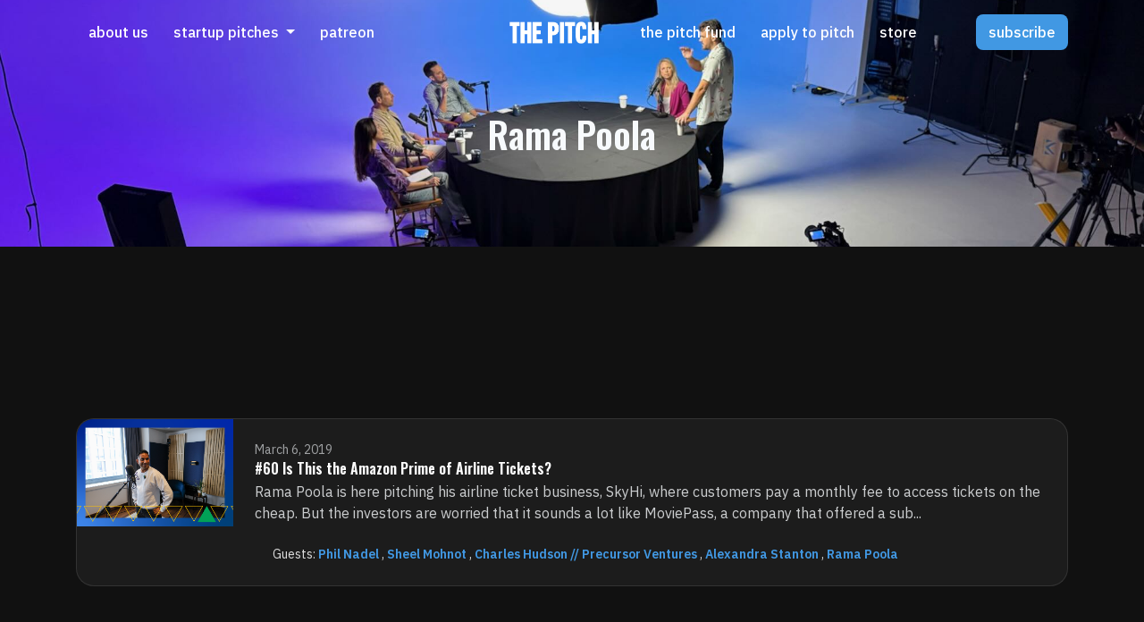

--- FILE ---
content_type: text/html; charset=utf-8
request_url: https://www.thepitch.show/guests/rama-poola/
body_size: 12458
content:


<!DOCTYPE html>
<html lang="en">
<head>

<link rel="preconnect" href="https://fonts.gstatic.com/" crossorigin="">
<link rel="preconnect" href="https://static.getpodpage.com/" crossorigin="">
<link rel="dns-prefetch" href="//fonts.googleapis.com">

<meta charset="utf-8">
<meta name="viewport" content="width=device-width, initial-scale=1.0, maximum-scale=5.0"/>
<meta http-equiv="Permissions-Policy" content="unload=*">
<title>Rama Poola | Guest: The Pitch</title>
<meta property="og:type" content="website">
<meta property="og:title" content="Rama Poola | Guest: The Pitch">
<meta name="twitter:title" content="Rama Poola | Guest: The Pitch">
<meta name="description" content="Rama Poola page for The Pitch">
<meta property="og:description" content="Rama Poola page for The Pitch">
<meta name="twitter:description" content="Rama Poola page for The Pitch">

<meta property="og:image" content="https://getpodpage.com/image_transform_gate_v3/sCmrcnqfvGjwnv6HbF93cFkyUcwKNjgpdd5HI4okN0w=/?image_url=https%3A%2F%2Fs3.us-west-1.amazonaws.com%2Fredwood-labs%2Fshowpage%2Fuploads%2Fimages%2Ff04bf582-6f00-4a5d-bd48-624653a470cc.png&w=1200&h=630&fill=blur">
<meta name="twitter:image:src" content="https://getpodpage.com/image_transform_gate_v3/sCmrcnqfvGjwnv6HbF93cFkyUcwKNjgpdd5HI4okN0w=/?image_url=https%3A%2F%2Fs3.us-west-1.amazonaws.com%2Fredwood-labs%2Fshowpage%2Fuploads%2Fimages%2Ff04bf582-6f00-4a5d-bd48-624653a470cc.png&w=1200&h=630&fill=blur">

<meta property="og:site_name" content="The Pitch">
<meta name="twitter:card" content="summary_large_image">
<meta property="og:url" content="https://www.thepitch.show/guests/rama-poola/">
<meta name="twitter:domain" content="https://www.thepitch.show/guests/rama-poola/">



<link rel="stylesheet" href="https://static.getpodpage.com/vendor/css/bootstrap.min.b287d0533328.css" type="text/css">
<script src="https://kit.fontawesome.com/d0a5b46879.js" crossorigin="anonymous"></script>


<link rel="preload" href="https://static.getpodpage.com/vendor/css/swiper.min.6af34d0737ad.css" as="style" onload="this.onload=null;this.rel='stylesheet'">
<noscript><link rel="stylesheet" href="https://static.getpodpage.com/vendor/css/swiper.min.6af34d0737ad.css" type="text/css"></noscript>
<link rel="preload" href="https://static.getpodpage.com/vendor/css/hamburgers.min.6041a3bc3a2a.css" as="style" onload="this.onload=null;this.rel='stylesheet'">
<noscript><link rel="stylesheet" href="https://static.getpodpage.com/vendor/css/hamburgers.min.6041a3bc3a2a.css" type="text/css"></noscript>
<link rel="alternate" type="application/rss+xml" title="The Pitch" href="https://feeds.megaphone.fm/thepitch" />


  
  <link id="stylesheet" type="text/css" href="https://static.getpodpage.com/vendor/css/boomerang-dark.min.css" rel="stylesheet" media="screen">


    <link href="https://fonts.googleapis.com/css?family=DM+Sans:400,400i,500,500i,700,700i&display=swap" rel="stylesheet">
    <style type="text/css">
        body, .heading, .display, .section-title .section-title-inner, .btn, h1,h2,h3,h4,h5,h6 {
            font-family: 'DM Sans', sans-serif !important;
        }
    </style>


<link href="https://megaphone.imgix.net/podcasts/82b23c10-036f-11e7-a0d5-93cc4ab2a1be/image/746cf1186992b497523f2fa7f4a64ccf.jpg?ixlib=rails-4.3.1&amp;max-w=3000&amp;max-h=3000&amp;fit=crop&amp;auto=format,compress" sizes="256x256" rel="icon" type="image/x-icon">
<link href="https://megaphone.imgix.net/podcasts/82b23c10-036f-11e7-a0d5-93cc4ab2a1be/image/746cf1186992b497523f2fa7f4a64ccf.jpg?ixlib=rails-4.3.1&amp;max-w=3000&amp;max-h=3000&amp;fit=crop&amp;auto=format,compress" sizes="192x192" rel="icon" type="image/x-icon">
<link href="https://megaphone.imgix.net/podcasts/82b23c10-036f-11e7-a0d5-93cc4ab2a1be/image/746cf1186992b497523f2fa7f4a64ccf.jpg?ixlib=rails-4.3.1&amp;max-w=3000&amp;max-h=3000&amp;fit=crop&amp;auto=format,compress" sizes="120x120" rel="icon" type="image/x-icon">
<link href="https://megaphone.imgix.net/podcasts/82b23c10-036f-11e7-a0d5-93cc4ab2a1be/image/746cf1186992b497523f2fa7f4a64ccf.jpg?ixlib=rails-4.3.1&amp;max-w=3000&amp;max-h=3000&amp;fit=crop&amp;auto=format,compress" sizes="48x48" rel="icon" type="image/x-icon">
<link href="https://megaphone.imgix.net/podcasts/82b23c10-036f-11e7-a0d5-93cc4ab2a1be/image/746cf1186992b497523f2fa7f4a64ccf.jpg?ixlib=rails-4.3.1&amp;max-w=3000&amp;max-h=3000&amp;fit=crop&amp;auto=format,compress" sizes="32x32" rel="icon" type="image/x-icon">
<link href="https://megaphone.imgix.net/podcasts/82b23c10-036f-11e7-a0d5-93cc4ab2a1be/image/746cf1186992b497523f2fa7f4a64ccf.jpg?ixlib=rails-4.3.1&amp;max-w=3000&amp;max-h=3000&amp;fit=crop&amp;auto=format,compress" sizes="16x16" rel="icon" type="image/x-icon">


<link href="https://megaphone.imgix.net/podcasts/82b23c10-036f-11e7-a0d5-93cc4ab2a1be/image/746cf1186992b497523f2fa7f4a64ccf.jpg?ixlib=rails-4.3.1&amp;max-w=3000&amp;max-h=3000&amp;fit=crop&amp;auto=format,compress" sizes="180x180" rel="apple-touch-icon">
<meta name="msapplication-TileColor" content="#4198E3">
<meta name="msapplication-TileImage" content="https://megaphone.imgix.net/podcasts/82b23c10-036f-11e7-a0d5-93cc4ab2a1be/image/746cf1186992b497523f2fa7f4a64ccf.jpg?ixlib=rails-4.3.1&amp;max-w=3000&amp;max-h=3000&amp;fit=crop&amp;auto=format,compress">

<link rel="canonical" href="https://www.thepitch.show/guests/rama-poola/" />


  <style type="text/css">

  @media (min-width: 992px) {
    .navbar-aside .navbar .dropdown .dropdown-menu {
      top: -4rem !important;
    }
  }

  </style>







  
  <script>
    /*! loadCSS. [c]2017 Filament Group, Inc. MIT License */
    (function(w){"use strict";var loadCSS=function(href,before,media){var doc=w.document;var ss=doc.createElement("link");var ref;if(before){ref=before}else{var refs=(doc.body||doc.getElementsByTagName("head")[0]).childNodes;ref=refs[refs.length-1]}var sheets=doc.styleSheets;ss.rel="stylesheet";ss.href=href;ss.media="only x";function cb(){ss.media=media||"all"}if(ss.addEventListener){ss.addEventListener("load",cb)}ss.onloadcssdefined=cb;ref.parentNode.insertBefore(ss,before?ref:ref.nextSibling);return ss};if(typeof exports!=="undefined"){exports.loadCSS=loadCSS}else{w.loadCSS=loadCSS}}(typeof global!=="undefined"?global:this));
    /*! onloadCSS. [c]2017 Filament Group, Inc. MIT License */
    (function(w){if(typeof exports!=="undefined"){exports.onloadCSS=onloadCSS}else{w.onloadCSS=onloadCSS}function onloadCSS(ss,cb){var called;function onnewload(){if(!called&&ss){called=true;cb.call(ss)}}if(ss.addEventListener){ss.addEventListener("load",onnewload)}if(ss.attachEvent){ss.attachEvent("onload",onnewload)}if("isApplicationInstalled"in navigator&&"onloadcssdefined"in ss){ss.onloadcssdefined(onnewload)}}}(typeof global!=="undefined"?global:this));
  </script>

  
  
  
  <link type="text/css" href="https://static.getpodpage.com/public/css/public_styles.3484478bc474.css" rel="stylesheet">
  <!-- Podcast Custom Design -->
<link rel="preconnect" href="https://fonts.gstatic.com">
<link rel="stylesheet" href="https://fonts.googleapis.com/css2?family=Oswald:wght@400;500;600;700;800&family=IBM+Plex+Sans:wght@400;500;600;700;800&display=swap">

<style type="text/css">

    :root {
        --primary-color: #4198E3;--primary-light-color: rgba(65,152,227,0.1);--text-color: rgba(247,250,253,0.8);--inverse-color: #000000;--text-light-color: rgba(247,250,253,0.6);--heading-color: #FFFFFF;--bg-color: #111111;--bg-component-color: #1c1c1c;--bg-lightest-color: #111111;--border-color: rgba(247,250,253,0.1);--link-color: #4198E3;--btn-color: #4198E3;--btn-text-color: #FFFFFF;--badge-bg-color: rgba(247,250,253,0.1);--badge-text-color: #f7fafd;--card-bg-color: #1c1c1c;--card-border-color: rgba(247,250,253,0.1);--announcement-bg-color: #4198E3;--announcement-text-color: #FFFFFF;--footer-bg-color: #16161A;--footer-header-color: #f7fafd;--footer-text-color: rgba(247,250,253,0.8);--footer-link-color: #f7fafd;--input-bg-color: #1c1c1c;--input-text-color: #f7fafd;--input-placeholder-color: rgba(247,250,253,0.6);--input-border-color: rgba(247,250,253,0.1);--nav-bg-color: transparent;--nav-link-color: #FFFFFF;--nav-btn-bg-color: #4198E3;--nav-btn-text-color: #FFFFFF;--header-text-color: #f7fafd;--header-bg-color: #16161A;--global-header-text-color: #f7fafd;--global-header-bg-color: #111111;--mask-color: rgba(0,0,0,0.0);
    }

    body {
        display: flex;
        min-height: 100vh;
        flex-direction: column;
    }
    .body-wrap { flex: 1;}

    
    a {font-family: inherit !important;}
    
        

        
          .heading, .display,
          .show-page .navbar-brand,
          h1,h2,h3,h4,h5,h6 {
              font-family: "Oswald" !important;
          }
        
        
          body, p, .navbar-nav .nav-link, .btn {
              font-family: "IBM Plex Sans" !important;
          }
        
     

    
    

    
    h1, .heading-1 {font-size: 40px !important; font-weight: 600 !important; }
    h2, .heading-2 {font-size: 32px !important; font-weight: 600 !important; }
    h3, .heading-3 { font-size: 24px !important; font-weight: 600 !important; }
    
      .heading, .heading>a, .display {font-weight: 600 !important;}
    
    

    .navbar-nav .nav-link,
    .navbar-nav .show .nav-link,
    #nav-cta .btn {
      font-size: 1.0rem !important;
      font-weight: 500 !important;
      text-transform: lowercase !important;
    }

    
    .c-primary {color: var(--primary-color) !important;}
    .c-text-light {color: var(--text-light-color) !important;}

    .form-control,
    .select2-container--bootstrap4 .select2-selection,
    .select2-container--bootstrap4 .select2-dropdown,
    .select2-dropdown .select2-search--dropdown,
    .select2-container--bootstrap4 .select2-selection--single .select2-selection__placeholder {
      color: var(--input-text-color) !important;
      background: var(--input-bg-color) !important;
      border-color: var(--border-color) !important;
    }
    .select2-container--bootstrap4 .select2-dropdown,
    .select2-dropdown .select2-search--dropdown {
      background: var(--bg-color) !important;
    }
    .select2-dropdown .select2-results__option--highlighted[aria-selected]{
      background: var(--input-bg-color) !important;
      color: var(--input-text-color) !important;
    }
    .form-control::placeholder, .select2-container--bootstrap4 .select2-selection::placeholder {color: var(--input-placeholder-color) !important;}

    body, p, .excerpt, .excerpt p {
      color: var(--text-color) !important;
    }

    .heading, .heading>a, .display, label, h1, h2, h3, h4, h5, h6 {
      color: var(--heading-color) !important;
    }

    a, a:hover,
    .link,
    .link:hover, .link--style-1:hover,
    .meta-category a, .meta-category a:hover,
    ul.categories>li>a, ul.categories>li>a:hover {
        color: var(--link-color) !important;
    }

    .heading:hover>a {
        color: var(--link-color) !important;
    }

    .dark-mode .dropdown-menu a,
    .dark-mode .dropdown-menu a:hover,
    .dark-mode .dropdown-menu .badge,
    .dark-mode .dropdown-menu .badge a:hover,
    .dark-mode .list-group-item,
    .dark-mode .list-group-item:hover {
        color: white !important;
    }
    .dark-mode .dropdown-header {
        background-color: #090A0B !important;
    }

    .page-header-section {
      background-color: var(--global-header-bg-color) !important;
    }
    .page-header-text {
      color: var(--global-header-text-color) !important;
    }

    .badge,
    .badge a {
        color: var(--primary-color) !important;
        background-color: var(--primary-light-color) !important;
        border-color: var(--primary-light-color) !important;
        border-radius: var(--border-radius) !important;
    }

    .tagcloud--style-1 a {
      background-color: var(--badge-bg-color) !important;
      color: var(--badge-text-color) !important;
    }
    .btn-base-1, .btn-base-1:active, .btn-base-1.active, .btn-base-1:focus, .btn-base-1:hover,
    .btn-base-1.btn-outline:active, .btn-base-1.btn-outline:focus, .btn-base-1.btn-outline:hover,
    .tagcloud--style-1 a:hover,
    .btn-back-to-top {
        background-color: var(--btn-color) !important;
        border-color: var(--btn-color) !important;
        color: var(--btn-text-color) !important;
    }
    .btn-base-1.btn-outline {
        color: var(--btn-color) !important;
        border-color: var(--btn-color) !important;
    }
    .btn-link, .btn-link:hover, .btn-link:active {
        color: var(--btn-color) !important;
    }
    .btn-secondary {
        background-color: var(--dark-color) !important;
        border-color: var(--dark-color) !important;
    }

    .pagination .page-link, .pagination .page-link:focus, .pagination .page-link:hover,
    .pagination .page-item:first-child .page-link,
    .pagination .page-item:last-child .page-link {
        margin-right: 10px !important;
        font-size: 14px !important;
        padding: 5px 10px !important;
        border-radius: 8px 8px 8px 8px !important;
        
    }
    .pagination>.active .page-link, .pagination>.active .page-link:focus, .pagination>.active .page-link:hover, .pagination>.active>span, .pagination>.active>span:focus, .pagination>.active>span:hover {
        background-color: var(--btn-color) !important;
        border-color: var(--btn-color) !important;
        color: var(--btn-text-color) !important;
    }
    .pagination .page-link.no-border {
      padding-left: 0 !important;
      padding-right: 0 !important;
    }


    .swiper-button-next, .swiper-button-prev {
        color: var(--primary-color) !important;
    }
    .swiper-button-next:not(.swiper-button--style-1),
    .swiper-button-prev:not(.swiper-button--style-1) {
        background-color: var(--primary-light-color) !important;
        border-color: var(--primary-light-color) !important;
    }
    #survey-form .form-control {
        padding: 30px 20px !important;
        font-size: 1.3em !important;
    }
    #survey-form textarea.form-control {
        padding: 10px 15px !important;
        font-size: 1.3em !important;
    }
    .survey-choice {
      cursor: pointer;
      color: var(--primary-color) !important;
      border: 1px solid var(--primary-color) !important;
      cursor: pointer;
      background-color: var(--primary-light-color) !important;
      font-weight: 500;
      border-radius: 4px;
      display: flex;
      justify-content: space-between;
      align-items: center;
    }
    .survey-choice:hover {
      opacity: 0.8;
    }
    .survey-choice.selected {
      border-width: 2px !important;
      font-weight: 800;
    }
    .survey-choice.selected i.fa-check {
      font-size: 16px;
      margin-left: 8px;
    }
    .progress { border-radius: 0px !important;  }
    .progress-bar {
      background-color: var(--primary-color) !important;
    }


    .bg-base-1,
    .navbar.bg-base-1 {
        background-color: var(--primary-color) !important;
    }
    .bg-light {
        background-color: var(--bg-component-color) !important;
    }

    .btn-base-1:active, .btn-base-1.active, .btn-base-1:focus, .btn-base-1:hover, .btn-base-1.btn-outline:active, .btn-base-1.btn-outline:focus, .btn-base-1.btn-outline:hover,
    .link--style-1:hover,
    .meta-category a:hover,
    .link--style-2:hover {
        opacity: .8;
    }
    .tabs--style-2 .nav-tabs .nav-link.active {
        border-color: var(--primary-color) !important;
    }
    .top-navbar {
      z-index: 105 !important;
    }
    .body-wrap,
    .top-navbar,
    .modal-content,
    #coming-soon-page .bg-light {
      background: var(--bg-color) !important;
    }
    .sct-color-1,
    .sct-color-2 {
      background: var(--bg-color) !important;
      border-color: var(--border-color) !important;
    }


    .announcement-banner {
      background-color: var(--announcement-bg-color) !important;
      color: var(--announcement-text-color) !important;
    }

    hr,
    .border-top,
    .border-bottom,
    ul.categories>li {
      border-color: var(--border-color) !important;
    }

    .email-signup .border-on-hover {
      border: solid 2px transparent;
      transition: border-color .5s ease;
    }

    /* Target the border-on-hover when any input inside .email-signup is focused */
    .email-signup input:focus ~ .border-on-hover,
    .email-signup input:focus-within ~ .border-on-hover,
    .email-signup .border-on-hover:has(input:focus) {
      border-color: var(--btn-color) !important;
    }

    
    .body-wrap,
    .sct-color-1,
    .navbar.bg-default,
    .top-navbar {
      background: var(--bg-color) !important;
      border-color: var(--bg-color) !important;
    }

    

    .navbar {
        background-color: var(--nav-bg-color) !important;
    }

    
    @media (max-width: 991px) {
      .navbar {
          background-color: var(--global-header-bg-color) !important;
      }
    }
    

    .navbar-nav .nav-link,
    .navbar-nav .show .nav-link,
    .show-page .navbar-brand {
      color: var(--nav-link-color) !important;
    }
    .hamburger-inner, .hamburger-inner:after, .hamburger-inner:before {
      background-color: var(--nav-link-color) !important;
    }

    /* Mobile, transparent */
    @media (max-width: 991.98px) {
      .navbar-transparent .navbar-nav .nav-link,
      .navbar-transparent .navbar-nav .show .nav-link,
      .show-page .navbar-transparent .navbar-brand {
        color: var(--text-color) !important;
      }

      .navbar-transparent .hamburger-inner,
      .navbar-transparent .hamburger-inner:after,
      .navbar-transparent .hamburger-inner:before {
        background-color: var(--text-color) !important;
      }
    }

    .navbar-nav .nav-link:focus,
    .navbar-nav .nav-link:hover,
    .navbar-nav .show .nav-link,
    .navbar-nav .show .nav-link:focus,
    .navbar-nav .show .nav-link:hover,
    .navbar-inverse .navbar-nav .nav-link:hover,
    .navbar .btn-base-1 {
      background-color: var(--nav-btn-bg-color) !important;
      border-color: var(--nav-btn-bg-color) !important;
      color: var(--nav-btn-text-color) !important;
      border-radius: 8px 8px 8px 8px !important;
    }
    #header-hero {
      background-color: var(--header-bg-color) !important;
    }
    

    #header-hero,
    #header-hero .heading,
    
    #header-hero p {
      color: var(--header-text-color) !important;
    }
    #header-hero #homepage-header-subheader,
    #header-hero #homepage-header-title a {
      color: inherit !important;
    }
    
    #header-hero.episode-header #c-text>div {
      background-color: var(--bg-color) !important;
      padding: 48px;
    }
    
    #header-hero.episode-header #header-content-wrapper {
      padding-bottom: 0 !important;
    }
    



    #footer.footer {
      background-color: var(--footer-bg-color) !important;
      color: var(--footer-text-color) !important;
    }
    #footer.footer p {
      color: var(--footer-text-color) !important;
    }
    #footer.footer .heading {
      color: var(--footer-header-color) !important;
    }
    #footer.footer a,
    #footer.footer .social-media>li>a>i {
      color: var(--footer-link-color) !important;
    }
    .footer .copy-links {
      opacity: .8;
    }

    .mask {background-color: var(--mask-color) !important;}


    .plyr_grid_container {
      color: var(--text-color) !important;
      background-color: var(--card-bg-color) !important;
      border-color: var(--border-color) !important;
    }


    

    
    .card {
      background-color: var(--card-bg-color) !important;
      border-color: var(--border-color) !important;
      overflow: hidden;
      border-radius: 20px 20px 20px 20px !important;
    }
    

    

    .card:not(.p-0) .card-body {
      padding: 24px 24px 24px 24px !important;
    }
    

    

    .rounded-card {
      border-radius: 20px 20px 20px 20px !important;
    }

    img:not(.podcast-logo):not(.player-icon):not(.player-logo):not(.player-badge):not(.rounded-circle):not(.navbar img):not(#footer img):not(.modal img):not(#header-hero-banner-image),
    img.rounded {
        border-radius: 20px 20px 20px 20px !important;
    }

    
      .card {
        transition: all .2s cubic-bezier(.455, .03, .515, .955);
        transform: translate(0);
      }
      .card:hover {
        transform: translate(0, -4px);
        box-shadow: 0 8px 24px rgba(0,0,0,.1);
      }
    


    
    
    .btn {
      border-radius: 8px 8px 8px 8px !important;
    }
    

    @media (max-width: 991px) {
      .navbar-nav .nav-link {
          border-bottom: none !important;
      }
    }

    


    
      #video-section  {
          background-color: #000000 !important; border:0 !important;
          
          
        }
        
      

      
    
      

      
    
      

      
    
      

      
    
      

      
    
      

      
    
      

      
    
      

      
    
      

      
    
      

      
    

    


    .navbar-brand img.podcast-logo {
      height: 25px !important;
    }
    .nav-bar-bg-filler {
      height: 25px !important;
    }
    @media (max-width: 991px) {
      .navbar-brand img.podcast-logo {
          height: auto !important;
          max-height: 40px;
          max-width: 100% !important;
      }
    }
    .ais-Highlight-highlighted, .ais-Snippet-highlighted {
      background-color: var(--primary-light-color) !important;
      color: inherit !important;
    }
    .ais-Hits-item, .ais-InfiniteHits-item {
      background-color: var(--card-bg-color) !important;
      border-color: var(--border-color) !important;
    }
    .hit-page-link {
      color: inherit !important;
    }
    .ais-SearchBox-form {
      background: inherit !important;
    }
    .ais-SearchBox-input {
      box-shadow: inherit !important;
      color: var(--input-text-color) !important;
      background: var(--input-bg-color) !important;
      border-color: var(--border-color) !important;
    }
    .ais-SearchBox-input::placeholder {color: var(--input-placeholder-color) !important;}

    /* supercast-plan */
    .bundle {
        background-color: var(--bg-component-color) !important;
    }

</style>

  
  



<!-- Google tag (gtag.js) -->

<script async src="https://www.googletagmanager.com/gtag/js?id=G-Y89K21FN5Q"></script>

<script>
  window.dataLayer = window.dataLayer || [];
  var slug = "the-pitch";
  var pagePath = window.location.pathname + window.location.search; // Path + query params
  var customDomain = window.location.hostname !== "www.podpage.com" ? window.location.hostname : null; // Set customDomain only for non-podpage domains
  if (customDomain) { pagePath = "/" + slug + pagePath; }  // Add slug to pagePath if customDomain is set
  function gtag(){dataLayer.push(arguments);}
  gtag('js', new Date());
  gtag('config', 'G-Y89K21FN5Q', {
    'page_path': pagePath,
    ...(customDomain && { 'custom_domain': customDomain }), // Include customDomain only if it's set
    'website_slug': slug,
    'pid': 13253512061650
  });
  
</script>



  
    
    
  <!-- Google Tag Manager -->
  <script type="text/javascript">(function(w,d,s,l,i){w[l]=w[l]||[];w[l].push({'gtm.start':
  new Date().getTime(),event:'gtm.js'});var f=d.getElementsByTagName(s)[0],
  j=d.createElement(s),dl=l!='dataLayer'?'&l='+l:'';j.async=true;j.src=
  'https://www.googletagmanager.com/gtm.js?id='+i+dl;f.parentNode.insertBefore(j,f);
  })(window,document,'script','dataLayer','GTM-KD39MGW');</script>
  <!-- End Google Tag Manager -->
  

  

  


  
<link id="stylesheet" type="text/css" href="https://static.getpodpage.com/vendor/css/plyr.4c9bfb52edce.css" rel="preload" as="style" media="screen" onload="this.rel = 'stylesheet'">
<link id="stylesheet" type="text/css" href="https://static.getpodpage.com/public/css/plyr_media_player.aceb7600a7ef.css" rel="preload" as="style" media="screen" onload="this.rel = 'stylesheet'">

<script type="text/javascript" data-cookieconsent="ignore" src="https://static.getpodpage.com/public/js/plyr_media_player.33ccf7cb5528.js" defer></script>
<script type="text/javascript" data-cookieconsent="ignore" src="https://static.getpodpage.com/vendor/js/plyr.937aa0b508e5.js" id="plyr_js_script" async defer></script>
<script defer>
  // Initialize any pending plyr players when both scripts are loaded
  // createPlyrObj already handles initialization, but this ensures pending players load
  // when both scripts finish loading (in case createPlyrObj was called before Plyr was available)
  (function() {
    let checkCount = 0;
    const maxChecks = 100; // Stop after 10 seconds
    function checkPlyrReady() {
      if (typeof Plyr !== 'undefined' && typeof window.loadPlyrObj === 'function') {
        if (!window.plyrObj) {
          window.plyrObj = [];
        }
        window.loadPlyrObj();
      } else if (checkCount++ < maxChecks) {
        setTimeout(checkPlyrReady, 100);
      }
    }
    checkPlyrReady();
  })();
</script>
  
  


</head>
<body >




    
  <!-- Google Tag Manager (noscript) -->
  <noscript><iframe src="https://www.googletagmanager.com/ns.html?id=GTM-KD39MGW"
  height="0" width="0" style="display:none;visibility:hidden"></iframe></noscript>
  <!-- End Google Tag Manager (noscript) -->
  

  



  




<div class="body-wrap show-page rama-poola dark-mode ">

    


    


    
  

    
  


    <div id="st-container" class="st-container">
        <div class="st-pusher">
            <div class="st-content">
                <div class="st-content-inner">

                    
  



<div class="header">
    





    <!-- Navbar -->
    <nav class="navbar navbar-expand-lg navbar-transparent py-3">

        <div class="container navbar-container">

            


    <a class="navbar-brand navbar-brand--centered" href="/">
        <div style="line-height: inherit; font-size: inherit;" class="m-0 p-0 navbar-brand-container">
            
                
                    <img src="https://s3.us-west-1.amazonaws.com/redwood-labs/showpage/uploads/images/56f6c911-91c7-4d28-805d-63f8c09d4563.png" height="25" alt="The Pitch // #1 Podcast for Startup Founders &amp; Investors" title="The Pitch // #1 Podcast for Startup Founders &amp; Investors" class="podcast-logo" fetchpriority="high">
                
            
        </div>
    </a>



            <div class="d-inline-block ml-auto">
                <!-- Navbar toggler  -->
                <button id="page-hamburger-navbar-toggler" class="navbar-toggler hamburger hamburger-js hamburger--spring" type="button" data-toggle="collapse" data-target="#navbar_main" aria-controls="navbarsExampleDefault" aria-expanded="false" aria-label="Toggle navigation">
                    <span class="hamburger-box">
                        <span class="hamburger-inner"></span>
                    </span>
                </button>
            </div>

            <div class="collapse navbar-collapse align-items-center justify-content-end mw-100" id="navbar_main">
                




<ul class="navbar-nav flex-wrap justify-content-start">

    

        <li class="nav-item   " id="nav-about">

            

                

                    <a href="/about/" class="nav-link">
                        About Us
                    </a>

                
            
        </li>

    

        <li class="nav-item dropdown  " id="nav-episodes">

            

                

                    <a href="/episodes/" class="nav-link dropdown-toggle nav-dropdown-hover" aria-haspopup="true" aria-expanded="false">
                       Startup Pitches
                    </a>
                    <div class="dropdown-menu py-0 px-0 overflow--hidden nav-dropdown-menu" aria-labelledby="navbar_1_dropdown_2">
                        <div class="list-group rounded">

                            
                                

                                    <a href="/categories/b2b-saas-startup-pitches/"  class="list-group-item list-group-item-action d-flex new_window align-items-center justify-content-between">

                                        

                                            B2B SaaS
                                            
                                                <span class="badge  text-sm badge-line strong badge-light badge-sm">23</span>
                                            

                                        
                                    </a>

                                

                            
                                

                                    <a href="/categories/fintech-startup-pitches/"  class="list-group-item list-group-item-action d-flex new_window align-items-center justify-content-between">

                                        

                                            Fintech
                                            
                                                <span class="badge  text-sm badge-line strong badge-light badge-sm">4</span>
                                            

                                        
                                    </a>

                                

                            
                                

                                    <a href="/categories/hardware-startup-pitches/"  class="list-group-item list-group-item-action d-flex new_window align-items-center justify-content-between">

                                        

                                            Hardware
                                            
                                                <span class="badge  text-sm badge-line strong badge-light badge-sm">10</span>
                                            

                                        
                                    </a>

                                

                            
                                

                                    <a href="/categories/consumer-tech-startup-pitches/"  class="list-group-item list-group-item-action d-flex new_window align-items-center justify-content-between">

                                        

                                            Consumer Tech
                                            
                                                <span class="badge  text-sm badge-line strong badge-light badge-sm">19</span>
                                            

                                        
                                    </a>

                                

                            
                                

                                    <a href="/categories/marketplace-startup-pitches/"  class="list-group-item list-group-item-action d-flex new_window align-items-center justify-content-between">

                                        

                                            Marketplace
                                            
                                                <span class="badge  text-sm badge-line strong badge-light badge-sm">10</span>
                                            

                                        
                                    </a>

                                

                            
                                

                                    <a href="/categories/vr-ar-startups/"  class="list-group-item list-group-item-action d-flex new_window align-items-center justify-content-between">

                                        

                                            VR/AR
                                            
                                                <span class="badge  text-sm badge-line strong badge-light badge-sm">4</span>
                                            

                                        
                                    </a>

                                

                            
                                

                                    <a href="/categories/cpg-startup-pitches/"  class="list-group-item list-group-item-action d-flex new_window align-items-center justify-content-between">

                                        

                                            CPG
                                            
                                                <span class="badge  text-sm badge-line strong badge-light badge-sm">14</span>
                                            

                                        
                                    </a>

                                

                            
                                

                                    <a href="/categories/food-beverage-startup-pitches/"  class="list-group-item list-group-item-action d-flex new_window align-items-center justify-content-between">

                                        

                                            Food &amp; Bev
                                            
                                                <span class="badge  text-sm badge-line strong badge-light badge-sm">13</span>
                                            

                                        
                                    </a>

                                

                            
                                

                                    <a href="/categories/fashion-startup-pitches/"  class="list-group-item list-group-item-action d-flex new_window align-items-center justify-content-between">

                                        

                                            Fashion
                                            
                                                <span class="badge  text-sm badge-line strong badge-light badge-sm">11</span>
                                            

                                        
                                    </a>

                                

                            
                                

                                    <a href="/categories/ecommerce-startup-pitches/"  class="list-group-item list-group-item-action d-flex new_window align-items-center justify-content-between">

                                        

                                            Ecommerce
                                            
                                                <span class="badge  text-sm badge-line strong badge-light badge-sm">13</span>
                                            

                                        
                                    </a>

                                

                            
                                

                                    <a href="/categories/"  class="list-group-item list-group-item-action d-flex new_window align-items-center justify-content-between">

                                        

                                            See all categories →
                                            

                                        
                                    </a>

                                

                            
                                

                                    <a href="/episodes/"  class="list-group-item list-group-item-action d-flex new_window align-items-center justify-content-between">

                                        

                                            All Startup Pitches
                                            
                                                <span class="badge  text-sm badge-line strong badge-light badge-sm">196</span>
                                            

                                        
                                    </a>

                                

                            

                        </div>
                    </div>

                
            
        </li>

    

        <li class="nav-item   " id="nav-custom-patreon">

            

                <a href="https://www.patreon.com/ThePitch" target="_blank" rel="noreferrer" rel="noreferrer"  class="nav-link ">
                    
                        Patreon
                    
                </a>

            
        </li>

    

    

</ul>


                




<ul class="navbar-nav flex-wrap justify-content-end ml-lg-auto">

    

        <li class="nav-item   " id="nav-custom-the-pitch-fund">

            

                <a href="https://www.thepitch.fund" target="_blank" rel="noreferrer" rel="noreferrer"  class="nav-link ">
                    
                        The Pitch Fund
                    
                </a>

            
        </li>

    

        <li class="nav-item   " id="nav-custom-apply-to-pitch">

            

                

                    <a href="/apply/" class="nav-link">
                        Apply to Pitch
                    </a>

                
            
        </li>

    

        <li class="nav-item   " id="nav-store">

            

                <a href="https://the-pitch-show-shop.fourthwall.com/" target="_blank" rel="noreferrer" rel="noreferrer"  class="nav-link ">
                    
                        Store
                    
                </a>

            
        </li>

    

        <li class="nav-item dropdown  d-block d-lg-none" id="nav-follow">

            

                

                    <a href="/follow/" class="nav-link dropdown-toggle nav-dropdown-hover" aria-haspopup="true" aria-expanded="false">
                       Subscribe
                    </a>
                    <div class="dropdown-menu py-0 px-0 overflow--hidden nav-dropdown-menu" aria-labelledby="navbar_1_dropdown_4">
                        <div class="list-group rounded">

                            
                                

                                    <a href="https://podcasts.apple.com/us/podcast/the-pitch/id1008577710?itsct=podcast_box&amp;itscg=30200&amp;ls=1&amp;at=1001l39MA?mt=2&amp;ls=1"  class="list-group-item list-group-item-action d-flex new_window align-items-center justify-content-between">

                                        

                                            <div class="list-group-content">
                                                <div class="list-group-heading mb-1">
                                                    <img loading="lazy" src="https://static.getpodpage.com/public/images/players-light-v1/icons/applepodcasts-icon@2x.d8701eb5b99b.png" alt="Apple Podcasts podcast player icon" width="20" height="20" class="mr-1">
                                                    Apple Podcasts
                                                </div>
                                            </div>

                                        
                                    </a>

                                

                            
                                

                                    <a href="https://open.spotify.com/show/0L04op9D76TOfmzm7yOf9T"  class="list-group-item list-group-item-action d-flex new_window align-items-center justify-content-between">

                                        

                                            <div class="list-group-content">
                                                <div class="list-group-heading mb-1">
                                                    <img loading="lazy" src="https://static.getpodpage.com/public/images/players-light-v1/icons/spotify-icon@2x.d6a55c3ea35a.png" alt="Spotify podcast player icon" width="20" height="20" class="mr-1">
                                                    Spotify
                                                </div>
                                            </div>

                                        
                                    </a>

                                

                            
                                

                                    <a href="https://pca.st/podcast/a04be410-ebf7-0132-1104-059c869cc4eb"  class="list-group-item list-group-item-action d-flex new_window align-items-center justify-content-between">

                                        

                                            <div class="list-group-content">
                                                <div class="list-group-heading mb-1">
                                                    <img loading="lazy" src="https://static.getpodpage.com/public/images/players-light-v1/icons/pocketcasts-icon@2x.a277c9a336fe.png" alt="PocketCasts podcast player icon" width="20" height="20" class="mr-1">
                                                    PocketCasts
                                                </div>
                                            </div>

                                        
                                    </a>

                                

                            
                                

                                    <a href="https://castro.fm/podcast/08704d8c-d58f-4f99-8f9e-0331454910b8"  class="list-group-item list-group-item-action d-flex new_window align-items-center justify-content-between">

                                        

                                            <div class="list-group-content">
                                                <div class="list-group-heading mb-1">
                                                    <img loading="lazy" src="https://static.getpodpage.com/public/images/players-light-v1/icons/castro-icon@2x.4b308ef39665.png" alt="Castro podcast player icon" width="20" height="20" class="mr-1">
                                                    Castro
                                                </div>
                                            </div>

                                        
                                    </a>

                                

                            
                                

                                    <a href="https://feeds.megaphone.fm/thepitch"  class="list-group-item list-group-item-action d-flex new_window align-items-center justify-content-between">

                                        

                                            <div class="list-group-content">
                                                <div class="list-group-heading mb-1">
                                                    <img loading="lazy" src="https://static.getpodpage.com/public/images/players-light-v1/icons/rss-icon@2x.106f007438c6.png" alt="RSS Feed podcast player icon" width="20" height="20" class="mr-1">
                                                    RSS Feed
                                                </div>
                                            </div>

                                        
                                    </a>

                                

                            

                        </div>
                    </div>

                
            
        </li>

    

    
        





    <link rel="stylesheet" href="https://static.getpodpage.com/public/css/native_search.60f53d2a4ed7.css" />
        <script src="https://static.getpodpage.com/public/js/native_search.13ead6c03472.js" onerror="console.error('Failed to load native search script');"></script>

        <li class="nav-item" id="nav-search">
            <a id="native-search-button" href="#" class="nav-link nav-link-icon" data-toggle="modal" data-target="#nativeSearchModal" alt="button for searching the website" aria-label="Click to search entire website">
                <i class="fas fa-fw fa-search mr-0"></i>
                <span class="d-lg-none">Search</span>
            </a>
        </li>

        <script>
            document.addEventListener("DOMContentLoaded", function () {
                const pathName = window.location.pathname;
                let searchInstance = null;
                const searchLabel = "Search";

                // Remove any modal backdrop that Bootstrap might create
                $("#nativeSearchModal").on("show.bs.modal", function () {
                    $(".modal-backdrop").remove();
                });

                $("#native-search-button").on("click", function (e) {
                    e.preventDefault();

                    // Check if nativeSearch is available
                    if (typeof window.nativeSearch !== 'function' || typeof window.nativeSearchWidgets !== 'object') {
                        console.error('Native search functionality is not available. The search script may have failed to load.');
                        // Show user-friendly error message in the modal
                        const modalBody = document.querySelector("#nativeSearchModal .modal-body");
                        if (modalBody) {
                            modalBody.innerHTML = '<div class="alert alert-danger" role="alert">' +
                                'Search functionality is temporarily unavailable. Please try refreshing the page.' +
                                '</div>';
                        }
                        return;
                    }

                    const urlParams = new URLSearchParams(window.location.search);
                    let searchQuery = "";
                    const modelType = $(this).attr('data-model') || null;  // Get model type from button
                    const modelPlaceholder = modelType ? `${searchLabel} ${modelType}` : searchLabel;

                    // Check if the URL path ends with '/search' and 'q' parameter exists
                    if (pathName.endsWith('/search/') && urlParams.has('q')) {
                        searchQuery = urlParams.get('q');
                    }

                    // Initialize search if not already done (or if model type changed)
                    // Also reinitialize if switching from filtered to global search (modelType becomes null)
                    var modelTypeChanged = modelType !== window.nativeSearchModelType;
                    if (!searchInstance || modelTypeChanged) {
                        try {
                            searchInstance = window.nativeSearch({
                                searchUrl: '/api/13253512061650/search/',
                                hitsPerPage: 8,
                                modelType: modelType
                            });

                            searchInstance.addWidgets([
                                window.nativeSearchWidgets.searchBox({
                                    container: "#native-searchbox",
                                    placeholder: modelPlaceholder,
                                }),
                                window.nativeSearchWidgets.hits({
                                    container: "#native-hits",
                                }),
                                window.nativeSearchWidgets.pagination({
                                    container: "#native-pagination",
                                }),
                            ]);

                            searchInstance.start();
                            window.nativeSearchInstance = searchInstance;
                            window.nativeSearchModelType = modelType;  // Store current model type
                        } catch (error) {
                            console.error('Error initializing native search:', error);
                            const modalBody = document.querySelector("#nativeSearchModal .modal-body");
                            if (modalBody) {
                                modalBody.innerHTML = '<div class="alert alert-danger" role="alert">' +
                                    'An error occurred while initializing search. Please try refreshing the page.' +
                                    '</div>';
                            }
                            return;
                        }
                    }

                    // Set initial query if provided (after a small delay to ensure modal is open)
                    if (searchQuery) {
                        setTimeout(function() {
                            const searchInput = document.querySelector("#native-searchbox .native-search-input");
                            if (searchInput) {
                                searchInput.value = searchQuery;
                                searchInstance.setQuery(searchQuery);
                            }
                        }, 100);
                    }
                });

                $("#nativeSearchModal").on("shown.bs.modal", function () {
                    const searchInput = document.querySelector("#native-searchbox .native-search-input");
                    if (searchInput) {
                        searchInput.focus();
                    }
                });
                
                // Clear data-model when modal closes so next click uses global search
                $("#nativeSearchModal").on("hidden.bs.modal", function () {
                    $("#native-search-button").removeAttr('data-model');
                });

            });
        </script>



    

</ul>


            </div>
            





    

        <div class="dropdown d-none d-lg-inline-block ml-3" id="nav-cta">
            <a href="/follow/"  class="btn btn-base-1 nav-dropdown-hover" id="dropdownMenuButton" aria-haspopup="true" aria-expanded="false">
                Subscribe
            </a>

            <div class="dropdown-menu dropdown-menu-right nav-dropdown-menu dropdown-menu-inverse" aria-labelledby="dropdownMenuButton">
                
                    <a class="dropdown-item" href="https://podcasts.apple.com/us/podcast/the-pitch/id1008577710?itsct=podcast_box&amp;itscg=30200&amp;ls=1&amp;at=1001l39MA?mt=2&amp;ls=1" target="_blank" rel="noreferrer">
                        
                            <img loading="lazy" src="https://static.getpodpage.com/public/images/players-light-v1/icons/applepodcasts-icon@2x.d8701eb5b99b.png" alt="Apple Podcasts podcast player icon" width="20" height="20" class="mr-2">
                        
                        Apple Podcasts
                    </a>
                
                    <a class="dropdown-item" href="https://open.spotify.com/show/0L04op9D76TOfmzm7yOf9T" target="_blank" rel="noreferrer">
                        
                            <img loading="lazy" src="https://static.getpodpage.com/public/images/players-light-v1/icons/spotify-icon@2x.d6a55c3ea35a.png" alt="Spotify podcast player icon" width="20" height="20" class="mr-2">
                        
                        Spotify
                    </a>
                
                    <a class="dropdown-item" href="https://pca.st/podcast/a04be410-ebf7-0132-1104-059c869cc4eb" target="_blank" rel="noreferrer">
                        
                            <img loading="lazy" src="https://static.getpodpage.com/public/images/players-light-v1/icons/pocketcasts-icon@2x.a277c9a336fe.png" alt="PocketCasts podcast player icon" width="20" height="20" class="mr-2">
                        
                        PocketCasts
                    </a>
                
                    <a class="dropdown-item" href="https://castro.fm/podcast/08704d8c-d58f-4f99-8f9e-0331454910b8" target="_blank" rel="noreferrer">
                        
                            <img loading="lazy" src="https://static.getpodpage.com/public/images/players-light-v1/icons/castro-icon@2x.4b308ef39665.png" alt="Castro podcast player icon" width="20" height="20" class="mr-2">
                        
                        Castro
                    </a>
                
                    <a class="dropdown-item" href="https://feeds.megaphone.fm/thepitch" target="_blank" rel="noreferrer">
                        
                            <img loading="lazy" src="https://static.getpodpage.com/public/images/players-light-v1/icons/rss-icon@2x.106f007438c6.png" alt="RSS Feed podcast player icon" width="20" height="20" class="mr-2">
                        
                        RSS Feed
                    </a>
                
            </div>
        </div>

    



        </div>
    </nav>
    
    
    
        



<div class="modal" id="nativeSearchModal" tabindex="-1" role="dialog" aria-labelledby="nativeSearchModalTitle" aria-hidden="true" data-backdrop="false">
    <div class="modal-dialog modal-lg" role="document">
        <div class="modal-content">
            <div class="modal-header">
                <h5 class="modal-title text-center" id="nativeSearchModalTitle">
                    Search
                </h5>
                <button type="button" class="close" data-dismiss="modal" aria-label="Close">
                    <span aria-hidden="true"><i class="fas fa-times "></i></span>
                </button>
            </div>
            <div class="modal-body">
                <div class="native-search-container">
                    <div class="search-panel">
                        <div id="native-searchbox" class="my-3"></div>
                        <div id="native-hits"></div>
                        <div id="native-pagination" class="mt-4"></div>
                    </div>
                </div>
            </div>
        </div>
    </div>
</div>

    
</div>


  

                    <div id="page-content">
                      

        





    

        <section class="slice-lg slice--offset-top has-bg-cover bg-size-cover rama-poola-page-header page-header-section  " style="background-image: url(&#x27;https://s3.us-west-1.amazonaws.com/redwood-labs/showpage/uploads/images/6368a1d4-2b19-4a0d-b2cb-0aa7c834335e.jpeg&#x27;); ">
            <span class="mask"></span>
            <div class="container">
                <div class="row justify-content-center">
                    <div class="col-10 text-center">

                        


<h1 class="heading heading-1 strong-400 page-header-text">
    Rama Poola
</h1>




                    </div>
                </div>
            </div>
        </section>

    

    




        <section class="slice-sm sct-color-1 slice--offset-top">
        <div class="container">
            


<div class="row">
    

    <div class="col-md-12 col-sm-8 col-10">
        <div class="testimonial-content">

            

            
            

            
                
            
                
            
                
            
                
            
                
            
                
            
                
            
                
            
                
            
                
            
                
            
                
            
                
            
                
            
                
            
                
            
                
            

        </div>
    </div>
</div>
        </div>
    </section>

    
        


 
    
        
        <section class="slice border-bottom " id="">
            <div class="container "><div class="section-wrapper"><div class="section-inner-wrapper">
        
    


        

        



        
            <div class="row cols-xs-space cols-sm-space cols-md-space">
                <div class="col-12">
                     
                        

<div class="card horizontal-card border mb-4 overflow-hidden">
    <div class="row">
        
            <div class="col-lg-2 pr-lg-0">
                <a href="/60-is-this-the-amazon-prime-of-airline-tickets/" class="d-inline-block w-100" >
                    <img src="https://s3.us-west-1.amazonaws.com/redwood-labs/showpage/uploads/images/ce74f430-9418-45f7-a639-537d9875f6c0.png" alt="#60 Is This the Amazon Prime of Airline Tickets?" title="#60 Is This the Amazon Prime of Airline Tickets?" class="lazyload img-fluid w-100 cover-artwork" sizes="(min-width: 991px) 285px, (min-width: 575px) 720px, 90vw">
                </a>
            </div>
        
        <div class="col-lg-10 pl-lg-0">
            <div class="card-body">
                <div class="card-text text-md c-text-light">
                    March 6, 2019
                </div>

                <h3 class="heading heading-5 strong-600 mb-0"><a href="/60-is-this-the-amazon-prime-of-airline-tickets/">
                    #60 Is This the Amazon Prime of Airline Tickets?</a>
                </h3>

                <div class="card-text mt-1">
                    
                        Rama Poola is here pitching his airline ticket business, SkyHi, where customers pay a monthly fee to access tickets on the cheap. But the investors are worried that it sounds a lot like MoviePass, a company that offered a sub...
                    
                </div>

                
                    <div class="row align-items-center mt-4">
                        <div class="col-12">
                            <div class="block-author">
                                <div class="author-info">
                                    <div class="author-name">
                                        <i class="far fa-user-circle"></i> Guests:
                                        
                                            
                                                <a href="/guests/phil-nadel/" class="strong-600">Phil Nadel</a>
                                            
                                            , 
                                        
                                            
                                                <a href="/guests/sheel-mohnot/" class="strong-600">Sheel Mohnot</a>
                                            
                                            , 
                                        
                                            
                                                <a href="/guests/charles-hudson-precursor-ventures/" class="strong-600">Charles Hudson // Precursor Ventures</a>
                                            
                                            , 
                                        
                                            
                                                <a href="/guests/alexandra-stanton/" class="strong-600">Alexandra Stanton</a>
                                            
                                            , 
                                        
                                            
                                                <a href="/guests/rama-poola/" class="strong-600">Rama Poola</a>
                                            
                                            
                                        
                                    </div>
                                </div>
                            </div>
                        </div>
                    </div>
                

                


                
                    
                

            </div>
        </div>

        
    </div>
</div>

                    
                </div>
            </div>
        

        




 
    
            </div></div></div>
        </section>
        



    


                    </div>

                    

                </div>
            </div>
        </div><!-- END: st-pusher -->
    </div><!-- END: st-container -->
</div><!-- END: body-wrap -->



  

  

<footer id="footer" class="footer">

    <div class="footer-top">
        <div class="container">
            <div class="row cols-xs-space cols-sm-space cols-md-space">
                <div class="col-lg-12">
                    
                        <a href="https://www.thepitch.show/">
                            <img src="https://s3.us-west-1.amazonaws.com/redwood-labs/showpage/uploads/images/56f6c911-91c7-4d28-805d-63f8c09d4563.png" alt="The Pitch Logo" title="The Pitch Logo" class="lazyload mb-3 mw-100" style="max-height: 60px !important;" sizes="(min-width: 207px) 350px, 90vw">
                        </a>
                        <span class="clearfix"></span>
                    
                </div>
                <div class="col-lg-5">
                    <p class="text-md">
                        Real startup founders.<br>Real investors.<br>Real money.
                    </p>

                </div>

                <div class="col-lg-2 ml-lg-auto col-6">
                    
<ul class="footer-links">
    
        <li>
            
                <a href="/episodes/">Startup Pitches</a>
            
        </li>
    
        <li>
            
                <a href="/videos/">Videos</a>
            
        </li>
    
        <li>
            
                <a href="/about/">About Us</a>
            
        </li>
    
        <li>
            
                <a href="/blog/">Blog</a>
            
        </li>
    
        <li>
            
                <a href="/apply/">Apply to Pitch</a>
            
        </li>
    
        <li>
            
                <a href="https://airtable.com/shrzwgZ67JQAjrdzD" target="_blank" rel="noreferrer" rel="noreferrer">Listener survey</a>
            
        </li>
    
        <li>
            
                <a href="https://www.thepitchevent.com/"  rel="noreferrer">The Pitch Event</a>
            
        </li>
    
</ul>

                </div>

                <div class="col-lg-2 col-6">
                    
<ul class="footer-links">
    
        <li>
            
                <a href="https://insider.pitch.show/"  rel="noreferrer">Newsletter</a>
            
        </li>
    
        <li>
            
                <a href="https://the-pitch-show-shop.fourthwall.com/" target="_blank" rel="noreferrer" rel="noreferrer">Store</a>
            
        </li>
    
        <li>
            
                <a href="/reviews/">Reviews</a>
            
        </li>
    
        <li>
            
                <a href="https://www.patreon.com/ThePitch" target="_blank" rel="noreferrer" rel="noreferrer">Patreon</a>
            
        </li>
    
        <li>
            
                <a href="/press/">Press</a>
            
        </li>
    
        <li>
            
                <a href="https://www.thepitch.show/store/valuation-cap-hat-snapback/"  rel="noreferrer">Valuation Cap</a>
            
        </li>
    
        <li>
            
                <a href="https://www.thepitch.fund" target="_blank" rel="noreferrer" rel="noreferrer">The Pitch Fund</a>
            
        </li>
    
</ul>

                </div>

                <div class="col-lg-2">

                    <ul class="social-media social-media--style-1-v4">

                        
                            
                                <li>
                                    <a href="https://www.linkedin.com/company/thepitchshow/" class="linkedin" target="_blank" rel="noreferrer" alt="LinkedIn icon" title="Link to LinkedIn" data-original-title="LinkedIn"  aria-label="LinkedIn icon">
                                        <i class="fab fa-linkedin"></i>
                                    </a>
                                </li>
                            
                        
                            
                                <li>
                                    <a href="https://www.instagram.com/thepitchshow/" class="instagram" target="_blank" rel="noreferrer" alt="Instagram icon" title="Link to Instagram" data-original-title="Instagram"  aria-label="Instagram icon">
                                        <i class="fab fa-instagram"></i>
                                    </a>
                                </li>
                            
                        
                            
                                <li>
                                    <a href="https://twitter.com/thepitchshow" class="twitter" target="_blank" rel="noreferrer" alt="X / Twitter icon" title="Link to X / Twitter" data-original-title="X / Twitter"  aria-label="X / Twitter icon">
                                        <i class="fab fa-twitter"></i>
                                    </a>
                                </li>
                            
                        
                            
                                <li>
                                    <a href="https://www.tiktok.com/@thepitchshow" class="tiktok" target="_blank" rel="noreferrer" alt="Tiktok icon" title="Link to Tiktok" data-original-title="Tiktok"  aria-label="Tiktok icon">
                                        <i class="fab fa-tiktok"></i>
                                    </a>
                                </li>
                            
                        

                    </ul>
                </div>
                <div class="col-lg-12">
                    <div class="copyright mt-4 text-center text-md-left">
                        
<ul class="copy-links">
    <li>
        &copy; The Pitch, Inc.
    </li>

    
        <li>
            <a href="/legal/">Privacy</a>
        </li>
    

    



    
    
</ul>



                    </div>
                </div>
            </div>
        </div>
    </div>

</footer>




  
    <a href="#" class="back-to-top btn-back-to-top"></a>
  


<script src="https://static.getpodpage.com/vendor/js/_combined-plugin_new.min.95632ff372a8.js?v=2" type="text/javascript"></script>
<script src="https://static.getpodpage.com/vendor/js/boomerang-edited_new.min.cee3a75529f2.js?v=2" type="text/javascript"></script>


  
  
  
  

  

  


  
  

  
  
  <script type="text/javascript" defer>
    window.addEventListener('pageshow', (event) => {
      const swiperContainers = document.querySelectorAll('.swiper-container');
      swiperContainers.forEach((swiper) => {
        swiper.classList.remove('swiper-hidden-on-loading');
      });
    });
  </script>

  

  <script defer>
    // Define a function to create and load the iframes
    function loadIframes() {
      var containers = document.getElementsByClassName('iframeContainer');

      for (var i = 0; i < containers.length; i++) {
        var container = containers[i];
        var iframe = document.createElement('iframe');

        // Loop through the data attributes of the container
        for (var key in container.dataset) {
          if (container.dataset.hasOwnProperty(key)) {
            // Set the data attribute on the iframe
            iframe.setAttribute(key, container.dataset[key]);
          }
        }

        // Append the iframe to the container
        container.appendChild(iframe);
      }
    }

    // Attach the loadIframes function to the window.onload event
    window.onload = function() {
      loadIframes();
    };

  </script>

  <script type="text/javascript" defer>
    var notInIframe = window.top === window.self;
    // If in an iframe, then hide the #edit-fab
    if (!notInIframe) {
      var editFab = document.getElementById('edit-fab');
      if (editFab) {
        editFab.style.display = 'none';
      }
    }
  </script>

  
    <script type="text/javascript" async src="https://embeds.beehiiv.com/attribution.js"></script>
  

  






    <script src="https://static.getpodpage.com/public/js/public_scripts_new.058d8594562c.js" type="text/javascript" defer></script>









<script type="application/ld+json">{"@context": "https://schema.org", "@graph": [{"@context": "https://schema.org", "@type": "SiteNavigationElement", "id": "site-navigation", "name": "About Us", "url": "https://www.thepitch.show/about/"}, {"@context": "https://schema.org", "@type": "SiteNavigationElement", "id": "site-navigation", "name": "Startup Pitches", "url": "https://www.thepitch.show/episodes/"}, {"@context": "https://schema.org", "@type": "SiteNavigationElement", "id": "site-navigation", "name": "Patreon", "url": "https://www.patreon.com/ThePitch"}, {"@context": "https://schema.org", "@type": "SiteNavigationElement", "id": "site-navigation", "name": "The Pitch Fund", "url": "https://www.thepitch.fund"}, {"@context": "https://schema.org", "@type": "SiteNavigationElement", "id": "site-navigation", "name": "Apply to Pitch", "url": "/the-pitch/apply/"}, {"@context": "https://schema.org", "@type": "SiteNavigationElement", "id": "site-navigation", "name": "Store", "url": "https://www.thepitch.showhttps://the-pitch-show-shop.fourthwall.com/"}, {"@context": "https://schema.org", "@type": "SiteNavigationElement", "id": "site-navigation", "name": "Subscribe", "url": "https://www.thepitch.show/follow/"}, {"@context": "https://schema.org", "@type": "SiteNavigationElement", "id": "site-navigation", "name": "Subscribe", "url": "https://www.thepitch.show/follow/"}]}</script>
<script type="application/ld+json">{"@context": "https://schema.org", "@type": "WebPage", "abstract": null, "name": "Rama Poola | Guest: The Pitch", "url": "https://www.thepitch.show/guests/rama-poola/", "description": null}</script>
<script type="application/ld+json">{"@context": "https://schema.org", "@type": "BreadcrumbList", "itemListElement": [{"@type": "ListItem", "position": 1, "item": {"@id": "https://www.thepitch.show/", "name": "Home"}}, {"@type": "ListItem", "position": 2, "item": {"@type": "WebPage", "@id": "https://www.thepitch.show/guests/rama-poola/", "name": "Rama Poola | Guest: The Pitch", "headline": "Rama Poola | Guest: The Pitch"}}]}</script>





</body>
</html>

